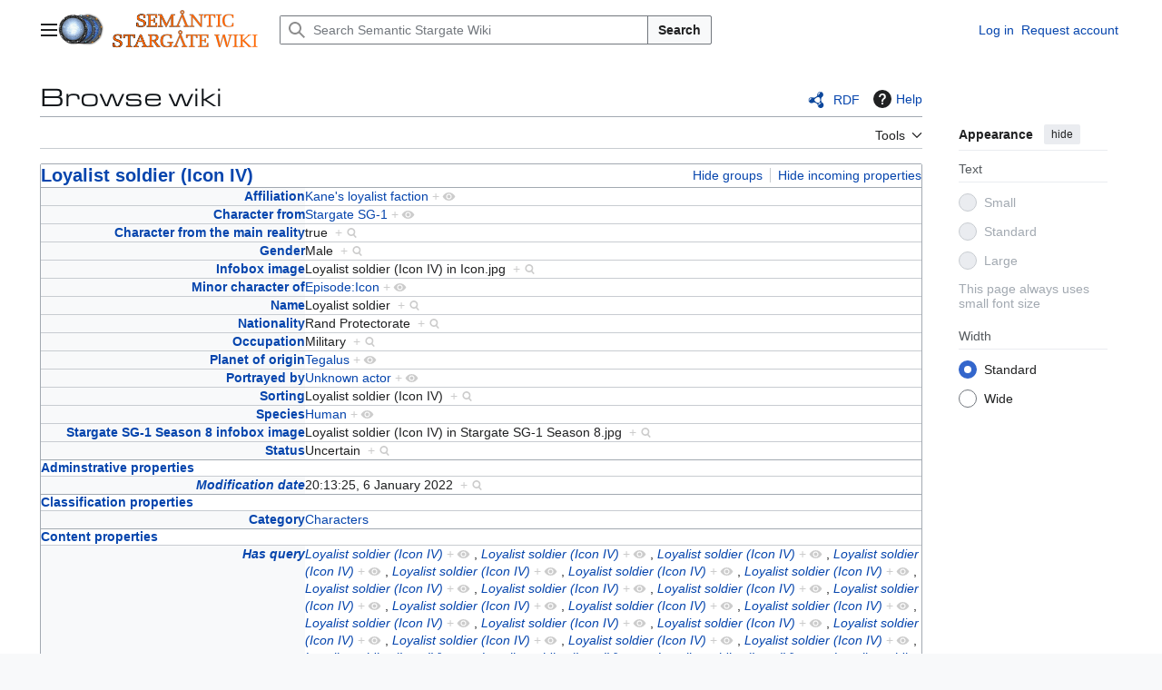

--- FILE ---
content_type: text/html; charset=UTF-8
request_url: https://en.stargatewiki.noip.me/wiki/Special:Browse/:Loyalist-20soldier-20(Icon-20IV)
body_size: 6938
content:
<!DOCTYPE html>
<html class="client-nojs vector-feature-language-in-header-enabled vector-feature-language-in-main-page-header-disabled vector-feature-page-tools-pinned-disabled vector-feature-toc-pinned-clientpref-1 vector-feature-main-menu-pinned-disabled vector-feature-limited-width-clientpref-1 vector-feature-limited-width-content-disabled vector-feature-custom-font-size-clientpref--excluded vector-feature-appearance-pinned-clientpref-1 vector-feature-night-mode-disabled skin-theme-clientpref-day vector-sticky-header-enabled vector-toc-not-available" lang="en" dir="ltr">
<head>
<meta charset="UTF-8">
<title>Loyalist soldier (Icon IV)</title>
<script>(function(){var className="client-js vector-feature-language-in-header-enabled vector-feature-language-in-main-page-header-disabled vector-feature-page-tools-pinned-disabled vector-feature-toc-pinned-clientpref-1 vector-feature-main-menu-pinned-disabled vector-feature-limited-width-clientpref-1 vector-feature-limited-width-content-disabled vector-feature-custom-font-size-clientpref--excluded vector-feature-appearance-pinned-clientpref-1 vector-feature-night-mode-disabled skin-theme-clientpref-day vector-sticky-header-enabled vector-toc-not-available";var cookie=document.cookie.match(/(?:^|; )stargatewiki_enmwclientpreferences=([^;]+)/);if(cookie){cookie[1].split('%2C').forEach(function(pref){className=className.replace(new RegExp('(^| )'+pref.replace(/-clientpref-\w+$|[^\w-]+/g,'')+'-clientpref-\\w+( |$)'),'$1'+pref+'$2');});}document.documentElement.className=className;}());RLCONF={"wgBreakFrames":false,"wgSeparatorTransformTable":["",""],"wgDigitTransformTable":["",""],"wgDefaultDateFormat":"dmy","wgMonthNames":["","January","February","March","April","May","June","July","August","September","October","November","December"],"wgRequestId":"0f29054ee515303065fadea3","wgCanonicalNamespace":"Special","wgCanonicalSpecialPageName":"Browse","wgNamespaceNumber":-1,"wgPageName":"Special:Browse/:Loyalist-20soldier-20(Icon-20IV)","wgTitle":"Browse/:Loyalist-20soldier-20(Icon-20IV)","wgCurRevisionId":0,"wgRevisionId":0,"wgArticleId":0,"wgIsArticle":false,"wgIsRedirect":false,"wgAction":"view","wgUserName":null,"wgUserGroups":["*"],"wgCategories":[],"wgPageViewLanguage":"en","wgPageContentLanguage":"en","wgPageContentModel":"wikitext","wgRelevantPageName":"Special:Browse/:Loyalist-20soldier-20(Icon-20IV)","wgRelevantArticleId":0,"wgIsProbablyEditable":false,"wgRelevantPageIsProbablyEditable":false,"wgPageFormsTargetName":null,"wgPageFormsAutocompleteValues":[],"wgPageFormsAutocompleteOnAllChars":false,"wgPageFormsFieldProperties":[],"wgPageFormsCargoFields":[],"wgPageFormsDependentFields":[],"wgPageFormsCalendarValues":[],"wgPageFormsCalendarParams":[],"wgPageFormsCalendarHTML":null,"wgPageFormsGridValues":[],"wgPageFormsGridParams":[],"wgPageFormsContLangYes":null,"wgPageFormsContLangNo":null,"wgPageFormsContLangMonths":[],"wgPageFormsHeightForMinimizingInstances":800,"wgPageFormsDelayReload":false,"wgPageFormsShowOnSelect":[],"wgPageFormsScriptPath":"/extensions/PageForms","edgValues":[],"wgPageFormsEDSettings":null,"wgAmericanDates":false,"wgCiteReferencePreviewsActive":true,"srfFilteredConfig":null};
RLSTATE={"site.styles":"ready","user.styles":"ready","user":"ready","user.options":"loading","mediawiki.ui":"ready","mediawiki.ui.button":"ready","mediawiki.ui.input":"ready","ext.smw.factbox.styles":"ready","ext.smw.browse.styles":"ready","mediawiki.codex.messagebox.styles":"ready","mediawiki.helplink":"ready","skins.vector.search.codex.styles":"ready","skins.vector.styles":"ready","skins.vector.icons":"ready","ext.srf.styles":"ready"};RLPAGEMODULES=["ext.smw.browse","ext.smw.tooltip","site","mediawiki.page.ready","skins.vector.js","ext.smw.purge"];</script>
<script>(RLQ=window.RLQ||[]).push(function(){mw.loader.impl(function(){return["user.options@12s5i",function($,jQuery,require,module){mw.user.tokens.set({"patrolToken":"+\\","watchToken":"+\\","csrfToken":"+\\"});
}];});});</script>
<link rel="stylesheet" href="/load.php?lang=en&amp;modules=ext.smw.browse.styles%7Cext.smw.factbox.styles%7Cext.srf.styles%7Cmediawiki.codex.messagebox.styles%7Cmediawiki.helplink%2Cui%7Cmediawiki.ui.button%2Cinput%7Cskins.vector.icons%2Cstyles%7Cskins.vector.search.codex.styles&amp;only=styles&amp;skin=vector-2022">
<script async="" src="/load.php?lang=en&amp;modules=startup&amp;only=scripts&amp;raw=1&amp;skin=vector-2022"></script>
<meta name="ResourceLoaderDynamicStyles" content="">
<link rel="stylesheet" href="/load.php?lang=en&amp;modules=site.styles&amp;only=styles&amp;skin=vector-2022">
<meta name="generator" content="MediaWiki 1.44.0">
<meta name="robots" content="noindex,nofollow,max-image-preview:standard">
<meta name="format-detection" content="telephone=no">
<meta name="viewport" content="width=1120">
<link rel="search" type="application/opensearchdescription+xml" href="/rest.php/v1/search" title="Semantic Stargate Wiki (en)">
<link rel="EditURI" type="application/rsd+xml" href="https://en.stargatewiki.noip.me/api.php?action=rsd">
<link rel="license" href="https://creativecommons.org/licenses/by-nc-sa/3.0/">
<link rel="alternate" type="application/atom+xml" title="Semantic Stargate Wiki Atom feed" href="/index.php?title=Special:RecentChanges&amp;feed=atom">
</head>
<body class="skin--responsive skin-vector skin-vector-search-vue mediawiki ltr sitedir-ltr mw-hide-empty-elt ns--1 ns-special mw-special-Browse page-Special_Browse_Loyalist-20soldier-20_Icon-20IV rootpage-Special_Browse_Loyalist-20soldier-20_Icon-20IV skin-vector-2022 action-view"><a class="mw-jump-link" href="#bodyContent">Jump to content</a>
<div class="vector-header-container">
	<header class="vector-header mw-header vector-feature-custom-font-size-clientpref--excluded">
		<div class="vector-header-start">
			<nav class="vector-main-menu-landmark" aria-label="Site">
				
<div id="vector-main-menu-dropdown" class="vector-dropdown vector-main-menu-dropdown vector-button-flush-left vector-button-flush-right"  title="Main menu" >
	<input type="checkbox" id="vector-main-menu-dropdown-checkbox" role="button" aria-haspopup="true" data-event-name="ui.dropdown-vector-main-menu-dropdown" class="vector-dropdown-checkbox "  aria-label="Main menu"  >
	<label id="vector-main-menu-dropdown-label" for="vector-main-menu-dropdown-checkbox" class="vector-dropdown-label cdx-button cdx-button--fake-button cdx-button--fake-button--enabled cdx-button--weight-quiet cdx-button--icon-only " aria-hidden="true"  ><span class="vector-icon mw-ui-icon-menu mw-ui-icon-wikimedia-menu"></span>

<span class="vector-dropdown-label-text">Main menu</span>
	</label>
	<div class="vector-dropdown-content">


				<div id="vector-main-menu-unpinned-container" class="vector-unpinned-container">
		
<div id="vector-main-menu" class="vector-main-menu vector-pinnable-element">
	<div
	class="vector-pinnable-header vector-main-menu-pinnable-header vector-pinnable-header-unpinned"
	data-feature-name="main-menu-pinned"
	data-pinnable-element-id="vector-main-menu"
	data-pinned-container-id="vector-main-menu-pinned-container"
	data-unpinned-container-id="vector-main-menu-unpinned-container"
>
	<div class="vector-pinnable-header-label">Main menu</div>
	<button class="vector-pinnable-header-toggle-button vector-pinnable-header-pin-button" data-event-name="pinnable-header.vector-main-menu.pin">move to sidebar</button>
	<button class="vector-pinnable-header-toggle-button vector-pinnable-header-unpin-button" data-event-name="pinnable-header.vector-main-menu.unpin">hide</button>
</div>

	
<div id="p-navigation" class="vector-menu mw-portlet mw-portlet-navigation"  >
	<div class="vector-menu-heading">
		Navigation
	</div>
	<div class="vector-menu-content">
		
		<ul class="vector-menu-content-list">
			
			<li id="n-mainpage-description" class="mw-list-item"><a href="/wiki/Stargate_Wiki:Main_Page" title="Visit the main page [z]" accesskey="z"><span>Main page</span></a></li><li id="n-portalpages" class="mw-list-item"><a href="/wiki/Portal:Main_Page"><span>Stargate Portals</span></a></li><li id="n-currentevents" class="mw-list-item"><a href="/wiki/Stargate_Wiki:Current_events" title="Find background information on current events"><span>Current events</span></a></li><li id="n-recentchanges" class="mw-list-item"><a href="/wiki/Special:RecentChanges" title="A list of recent changes in the wiki [r]" accesskey="r"><span>Recent changes</span></a></li><li id="n-randompage" class="mw-list-item"><a href="/wiki/Special:Random" title="Load a random page [x]" accesskey="x"><span>Random page</span></a></li><li id="n-help" class="mw-list-item"><a href="https://www.mediawiki.org/wiki/Special:MyLanguage/Help:Contents" title="The place to find out"><span>Help</span></a></li><li id="n-specialpages" class="mw-list-item"><a href="/wiki/Special:SpecialPages"><span>Special pages</span></a></li>
		</ul>
		
	</div>
</div>

	
	
	
<div id="vector-main-menu" class="vector-menu "  >
	<div class="vector-menu-heading">
		
	</div>
	<div class="vector-menu-content">
		
		<ul class="vector-menu-content-list">
			
			
		</ul>
		
	</div>
</div>

</div>

				</div>

	</div>
</div>

		</nav>
			
<a href="/wiki/Stargate_Wiki:Main_Page" class="mw-logo">
	<img class="mw-logo-icon" src="/images/c/cc/STARGATE_WIKI_LOGO.png" alt="" aria-hidden="true" height="50" width="50">
	<span class="mw-logo-container skin-invert">
		<img class="mw-logo-wordmark" alt="Semantic Stargate Wiki" src="/images/4/44/Semantic_Stargate_Wiki.png" style="width: 10em; height: 2.8125em;">
	</span>
</a>

		</div>
		<div class="vector-header-end">
			
<div id="p-search" role="search" class="vector-search-box-vue  vector-search-box-collapses vector-search-box-show-thumbnail vector-search-box-auto-expand-width vector-search-box">
	<a href="/wiki/Special:Search" class="cdx-button cdx-button--fake-button cdx-button--fake-button--enabled cdx-button--weight-quiet cdx-button--icon-only search-toggle" title="Search Semantic Stargate Wiki [f]" accesskey="f"><span class="vector-icon mw-ui-icon-search mw-ui-icon-wikimedia-search"></span>

<span>Search</span>
	</a>
	<div class="vector-typeahead-search-container">
		<div class="cdx-typeahead-search cdx-typeahead-search--show-thumbnail cdx-typeahead-search--auto-expand-width">
			<form action="/index.php" id="searchform" class="cdx-search-input cdx-search-input--has-end-button">
				<div id="simpleSearch" class="cdx-search-input__input-wrapper"  data-search-loc="header-moved">
					<div class="cdx-text-input cdx-text-input--has-start-icon">
						<input
							class="cdx-text-input__input"
							 type="search" name="search" placeholder="Search Semantic Stargate Wiki" aria-label="Search Semantic Stargate Wiki" autocapitalize="sentences" spellcheck="false" title="Search Semantic Stargate Wiki [f]" accesskey="f" id="searchInput"
							>
						<span class="cdx-text-input__icon cdx-text-input__start-icon"></span>
					</div>
					<input type="hidden" name="title" value="Special:Search">
				</div>
				<button class="cdx-button cdx-search-input__end-button">Search</button>
			</form>
		</div>
	</div>
</div>

			<nav class="vector-user-links vector-user-links-wide" aria-label="Personal tools">
	<div class="vector-user-links-main">
	
<div id="p-vector-user-menu-preferences" class="vector-menu mw-portlet emptyPortlet"  >
	<div class="vector-menu-content">
		
		<ul class="vector-menu-content-list">
			
			
		</ul>
		
	</div>
</div>

	
<div id="p-vector-user-menu-userpage" class="vector-menu mw-portlet emptyPortlet"  >
	<div class="vector-menu-content">
		
		<ul class="vector-menu-content-list">
			
			
		</ul>
		
	</div>
</div>

	<nav class="vector-appearance-landmark" aria-label="Appearance">
		
<div id="vector-appearance-dropdown" class="vector-dropdown "  title="Change the appearance of the page&#039;s font size, width, and color" >
	<input type="checkbox" id="vector-appearance-dropdown-checkbox" role="button" aria-haspopup="true" data-event-name="ui.dropdown-vector-appearance-dropdown" class="vector-dropdown-checkbox "  aria-label="Appearance"  >
	<label id="vector-appearance-dropdown-label" for="vector-appearance-dropdown-checkbox" class="vector-dropdown-label cdx-button cdx-button--fake-button cdx-button--fake-button--enabled cdx-button--weight-quiet cdx-button--icon-only " aria-hidden="true"  ><span class="vector-icon mw-ui-icon-appearance mw-ui-icon-wikimedia-appearance"></span>

<span class="vector-dropdown-label-text">Appearance</span>
	</label>
	<div class="vector-dropdown-content">


			<div id="vector-appearance-unpinned-container" class="vector-unpinned-container">
				
			</div>
		
	</div>
</div>

	</nav>
	
<div id="p-vector-user-menu-notifications" class="vector-menu mw-portlet emptyPortlet"  >
	<div class="vector-menu-content">
		
		<ul class="vector-menu-content-list">
			
			
		</ul>
		
	</div>
</div>

	
<div id="p-vector-user-menu-overflow" class="vector-menu mw-portlet"  >
	<div class="vector-menu-content">
		
		<ul class="vector-menu-content-list">
			<li id="pt-login-2" class="user-links-collapsible-item mw-list-item user-links-collapsible-item"><a data-mw="interface" href="/index.php?title=Special:UserLogin&amp;returnto=Special%3ABrowse%2F%3ALoyalist-20soldier-20%28Icon-20IV%29" title="You are encouraged to log in; however, it is not mandatory [o]" accesskey="o" class=""><span>Log in</span></a>
</li>
<li id="pt-createaccount-2" class="user-links-collapsible-item mw-list-item user-links-collapsible-item"><a data-mw="interface" href="/wiki/Special:RequestAccount" title="You are encouraged to create an account and log in; however, it is not mandatory" class=""><span>Request account</span></a>
</li>

			
		</ul>
		
	</div>
</div>

	</div>
	
<div id="vector-user-links-dropdown" class="vector-dropdown vector-user-menu vector-button-flush-right vector-user-menu-logged-out user-links-collapsible-item"  title="More options" >
	<input type="checkbox" id="vector-user-links-dropdown-checkbox" role="button" aria-haspopup="true" data-event-name="ui.dropdown-vector-user-links-dropdown" class="vector-dropdown-checkbox "  aria-label="Personal tools"  >
	<label id="vector-user-links-dropdown-label" for="vector-user-links-dropdown-checkbox" class="vector-dropdown-label cdx-button cdx-button--fake-button cdx-button--fake-button--enabled cdx-button--weight-quiet cdx-button--icon-only " aria-hidden="true"  ><span class="vector-icon mw-ui-icon-ellipsis mw-ui-icon-wikimedia-ellipsis"></span>

<span class="vector-dropdown-label-text">Personal tools</span>
	</label>
	<div class="vector-dropdown-content">


		
<div id="p-personal" class="vector-menu mw-portlet mw-portlet-personal user-links-collapsible-item"  title="User menu" >
	<div class="vector-menu-content">
		
		<ul class="vector-menu-content-list">
			
			<li id="pt-login" class="user-links-collapsible-item mw-list-item"><a href="/index.php?title=Special:UserLogin&amp;returnto=Special%3ABrowse%2F%3ALoyalist-20soldier-20%28Icon-20IV%29" title="You are encouraged to log in; however, it is not mandatory [o]" accesskey="o"><span class="vector-icon mw-ui-icon-logIn mw-ui-icon-wikimedia-logIn"></span> <span>Log in</span></a></li><li id="pt-createaccount" class="user-links-collapsible-item mw-list-item"><a href="/wiki/Special:RequestAccount" title="You are encouraged to create an account and log in; however, it is not mandatory"><span>Request account</span></a></li>
		</ul>
		
	</div>
</div>

	
	</div>
</div>

</nav>

		</div>
	</header>
</div>
<div class="mw-page-container">
	<div class="mw-page-container-inner">
		<div class="vector-sitenotice-container">
			<div id="siteNotice"></div>
		</div>
		<div class="vector-column-start">
			<div class="vector-main-menu-container">
		<div id="mw-navigation">
			<nav id="mw-panel" class="vector-main-menu-landmark" aria-label="Site">
				<div id="vector-main-menu-pinned-container" class="vector-pinned-container">
				
				</div>
		</nav>
		</div>
	</div>
</div>
		<div class="mw-content-container">
			<main id="content" class="mw-body">
				<header class="mw-body-header vector-page-titlebar vector-feature-custom-font-size-clientpref--excluded">
					<h1 id="firstHeading" class="firstHeading mw-first-heading">Browse wiki</h1>
						<div class="mw-indicators">
		<div id="mw-indicator-browse" class="mw-indicator"><div class="smw-page-indicator-rdflink"><a href="/index.php?title=Special:ExportRDF/Loyalist_soldier_(Icon_IV)&amp;syntax=rdf">RDF</a></div></div>
		<div id="mw-indicator-mw-helplink" class="mw-indicator"><a href="https://www.semantic-mediawiki.org/wiki/Help:Special:Browse" target="_blank" class="mw-helplink"><span class="mw-helplink-icon"></span>Help</a></div>
		</div>
</header>
				<div class="vector-page-toolbar vector-feature-custom-font-size-clientpref--excluded">
					<div class="vector-page-toolbar-container">
						<div id="left-navigation">
							<nav aria-label="Namespaces">
								
<div id="p-associated-pages" class="vector-menu vector-menu-tabs mw-portlet mw-portlet-associated-pages emptyPortlet"  >
	<div class="vector-menu-content">
		
		<ul class="vector-menu-content-list">
			
			
		</ul>
		
	</div>
</div>

								
<div id="vector-variants-dropdown" class="vector-dropdown emptyPortlet"  >
	<input type="checkbox" id="vector-variants-dropdown-checkbox" role="button" aria-haspopup="true" data-event-name="ui.dropdown-vector-variants-dropdown" class="vector-dropdown-checkbox " aria-label="Change language variant"   >
	<label id="vector-variants-dropdown-label" for="vector-variants-dropdown-checkbox" class="vector-dropdown-label cdx-button cdx-button--fake-button cdx-button--fake-button--enabled cdx-button--weight-quiet" aria-hidden="true"  ><span class="vector-dropdown-label-text">English</span>
	</label>
	<div class="vector-dropdown-content">


					
<div id="p-variants" class="vector-menu mw-portlet mw-portlet-variants emptyPortlet"  >
	<div class="vector-menu-content">
		
		<ul class="vector-menu-content-list">
			
			
		</ul>
		
	</div>
</div>

				
	</div>
</div>

							</nav>
						</div>
						<div id="right-navigation" class="vector-collapsible">
							<nav aria-label="Views">
								
<div id="p-views" class="vector-menu vector-menu-tabs mw-portlet mw-portlet-views emptyPortlet"  >
	<div class="vector-menu-content">
		
		<ul class="vector-menu-content-list">
			
			
		</ul>
		
	</div>
</div>

							</nav>
				
							<nav class="vector-page-tools-landmark" aria-label="Page tools">
								
<div id="vector-page-tools-dropdown" class="vector-dropdown vector-page-tools-dropdown"  >
	<input type="checkbox" id="vector-page-tools-dropdown-checkbox" role="button" aria-haspopup="true" data-event-name="ui.dropdown-vector-page-tools-dropdown" class="vector-dropdown-checkbox "  aria-label="Tools"  >
	<label id="vector-page-tools-dropdown-label" for="vector-page-tools-dropdown-checkbox" class="vector-dropdown-label cdx-button cdx-button--fake-button cdx-button--fake-button--enabled cdx-button--weight-quiet" aria-hidden="true"  ><span class="vector-dropdown-label-text">Tools</span>
	</label>
	<div class="vector-dropdown-content">


									<div id="vector-page-tools-unpinned-container" class="vector-unpinned-container">
						
<div id="vector-page-tools" class="vector-page-tools vector-pinnable-element">
	<div
	class="vector-pinnable-header vector-page-tools-pinnable-header vector-pinnable-header-unpinned"
	data-feature-name="page-tools-pinned"
	data-pinnable-element-id="vector-page-tools"
	data-pinned-container-id="vector-page-tools-pinned-container"
	data-unpinned-container-id="vector-page-tools-unpinned-container"
>
	<div class="vector-pinnable-header-label">Tools</div>
	<button class="vector-pinnable-header-toggle-button vector-pinnable-header-pin-button" data-event-name="pinnable-header.vector-page-tools.pin">move to sidebar</button>
	<button class="vector-pinnable-header-toggle-button vector-pinnable-header-unpin-button" data-event-name="pinnable-header.vector-page-tools.unpin">hide</button>
</div>

	
<div id="p-cactions" class="vector-menu mw-portlet mw-portlet-cactions"  title="More options" >
	<div class="vector-menu-heading">
		Actions
	</div>
	<div class="vector-menu-content">
		
		<ul class="vector-menu-content-list">
			
			<li id="ca-purge" class="is-disabled mw-list-item"><a href="/index.php?title=Special:Browse/:Loyalist-20soldier-20(Icon-20IV)&amp;action=purge"><span>Refresh</span></a></li>
		</ul>
		
	</div>
</div>

<div id="p-tb" class="vector-menu mw-portlet mw-portlet-tb"  >
	<div class="vector-menu-heading">
		General
	</div>
	<div class="vector-menu-content">
		
		<ul class="vector-menu-content-list">
			
			<li id="t-print" class="mw-list-item"><a href="javascript:print();" rel="alternate" title="Printable version of this page [p]" accesskey="p"><span>Printable version</span></a></li>
		</ul>
		
	</div>
</div>

<div id="p-Special:Browse/:$1|Finding_Properties" class="vector-menu mw-portlet mw-portlet-Special_Browse_1_Finding_Properties emptyPortlet"  >
	<div class="vector-menu-heading">
		Special:Browse/:$1|Finding Properties
	</div>
	<div class="vector-menu-content">
		
		<ul class="vector-menu-content-list">
			
			
		</ul>
		
	</div>
</div>

</div>

									</div>
				
	</div>
</div>

							</nav>
						</div>
					</div>
				</div>
				<div class="vector-column-end vector-feature-custom-font-size-clientpref--excluded">
					<div class="vector-sticky-pinned-container">
						<nav class="vector-page-tools-landmark" aria-label="Page tools">
							<div id="vector-page-tools-pinned-container" class="vector-pinned-container">
				
							</div>
		</nav>
						<nav class="vector-appearance-landmark" aria-label="Appearance">
							<div id="vector-appearance-pinned-container" class="vector-pinned-container">
				<div id="vector-appearance" class="vector-appearance vector-pinnable-element">
	<div
	class="vector-pinnable-header vector-appearance-pinnable-header vector-pinnable-header-pinned"
	data-feature-name="appearance-pinned"
	data-pinnable-element-id="vector-appearance"
	data-pinned-container-id="vector-appearance-pinned-container"
	data-unpinned-container-id="vector-appearance-unpinned-container"
>
	<div class="vector-pinnable-header-label">Appearance</div>
	<button class="vector-pinnable-header-toggle-button vector-pinnable-header-pin-button" data-event-name="pinnable-header.vector-appearance.pin">move to sidebar</button>
	<button class="vector-pinnable-header-toggle-button vector-pinnable-header-unpin-button" data-event-name="pinnable-header.vector-appearance.unpin">hide</button>
</div>


</div>

							</div>
		</nav>
					</div>
				</div>
				<div id="bodyContent" class="vector-body" aria-labelledby="firstHeading" data-mw-ve-target-container>
					<div class="vector-body-before-content">
					
						
					</div>
					<div id="contentSub"><div id="mw-content-subtitle"></div></div>
					
					
					<div id="mw-content-text" class="mw-body-content"><div
	class="smw-browse"
	data-mw-smw-browse-subject="{&quot;dbkey&quot;:&quot;Loyalist_soldier_(Icon_IV)&quot;,&quot;ns&quot;:0,&quot;iw&quot;:&quot;&quot;,&quot;subobject&quot;:&quot;&quot;}"
	data-mw-smw-browse-options="{&quot;dir&quot;:null,&quot;lang&quot;:&quot;en&quot;,&quot;group&quot;:null,&quot;printable&quot;:null,&quot;offset&quot;:null,&quot;including&quot;:false,&quot;showInverse&quot;:false,&quot;showAll&quot;:true,&quot;showGroup&quot;:true,&quot;showSort&quot;:false,&quot;api&quot;:true,&quot;valuelistlimit.out&quot;:&quot;30&quot;,&quot;valuelistlimit.in&quot;:&quot;20&quot;}"
>
	
	<noscript><div class="cdx-message--error cdx-message cdx-message--block"><span class="cdx-message__icon"></span><div class="cdx-message__content">This page or action requires JavaScript to work. Please enable JavaScript in your browser or use a browser where it is supported, so that functionality can be provided as requested. For further assistance, please have a look at the <a rel="nofollow" class="external text" href="https://www.semantic-mediawiki.org/wiki/Help:Noscript">noscript</a> help page.</div></div></noscript>
	<div class="smw-browse-content">
		<div class="smw-factbox" aria-busy="true">
	<div class="smw-factbox-header mw-sticky-header-element">
		<div class="smw-factbox-title" role="heading" aria-level="2"><a href="/wiki/Loyalist_soldier_(Icon_IV)" title="Loyalist soldier (Icon IV)">Loyalist soldier (Icon IV)</a></div>
		<div class="smw-factbox-actions"><a href="/index.php?title=Special:Browse&amp;offset=0&amp;dir=both&amp;article=Loyalist+soldier+%28Icon+IV%29&amp;group=hide" class="smw-browse-hide-group">Hide groups</a><a href="/index.php?title=Special:Browse&amp;offset=0&amp;dir=out&amp;article=Loyalist+soldier+%28Icon+IV%29" class="smw_browse_hide_incoming">Hide incoming properties</a></div>
	</div>
	<div
	class="smw-factbox-section"
	
	
><div class="cdx-message--notice smw-factbox-message cdx-message cdx-message--block"><span class="cdx-message__icon"></span><div class="cdx-message__content">Information is currently being retrieved from the backend.</div></div></div>
</div>
		<form class="smw-browse-search" name="smwbrowse" action="/wiki/Special:Browse" method="get" role="search">
			<input
				name="article"
				id="smw-page-input"
				class="smw-browse-search-input smw-page-input autocomplete-arrow mw-ui-input"
				value="Loyalist soldier (Icon IV)"
				placeholder="Enter the name of the page to start browsing from."
				autocomplete="off">
			<input type="submit" class="smw-browse-search-button mw-ui-button" value="Go">
			<input type="hidden" name="title" value="Special:Browse">
		</form>
	</div>
</div>
<div class="printfooter" data-nosnippet="">Retrieved from "<a dir="ltr" href="https://en.stargatewiki.noip.me/wiki/Special:Browse/:Loyalist-20soldier-20(Icon-20IV)">https://en.stargatewiki.noip.me/wiki/Special:Browse/:Loyalist-20soldier-20(Icon-20IV)</a>"</div></div>
					<div id="catlinks" class="catlinks catlinks-allhidden" data-mw="interface"></div>
				</div>
			</main>
			
		</div>
		<div class="mw-footer-container">
			
<footer id="footer" class="mw-footer" >
	<ul id="footer-info">
</ul>

	<ul id="footer-places">
	<li id="footer-places-privacy"><a href="/wiki/Stargate_Wiki:Privacy_policy">Privacy policy</a></li>
	<li id="footer-places-about"><a href="/wiki/Stargate_Wiki:About">About Semantic Stargate Wiki</a></li>
	<li id="footer-places-disclaimers"><a href="/wiki/Stargate_Wiki:General_disclaimer">Disclaimers</a></li>
</ul>

	<ul id="footer-icons" class="noprint">
	<li id="footer-copyrightico"><a href="https://creativecommons.org/licenses/by-nc-sa/3.0/" class="cdx-button cdx-button--fake-button cdx-button--size-large cdx-button--fake-button--enabled"><img src="/resources/assets/licenses/cc-by-nc-sa.png" alt="Creative Commons Attribution-NonCommercial-ShareAlike" width="88" height="31" loading="lazy"></a></li>
	<li id="footer-poweredbyico"><a href="https://www.mediawiki.org/" class="cdx-button cdx-button--fake-button cdx-button--size-large cdx-button--fake-button--enabled"><picture><source media="(min-width: 500px)" srcset="/resources/assets/poweredby_mediawiki.svg" width="88" height="31"><img src="/resources/assets/mediawiki_compact.svg" alt="Powered by MediaWiki" lang="en" width="25" height="25" loading="lazy"></picture></a></li>
	<li id="footer-poweredbysmwico"><a href="https://www.semantic-mediawiki.org/wiki/Semantic_MediaWiki" class="cdx-button cdx-button--fake-button cdx-button--size-large cdx-button--fake-button--enabled"><img src="/extensions/SemanticMediaWiki/res/smw/assets/logo_footer.svg" alt="Powered by Semantic MediaWiki" class="smw-footer" width="88" height="31" loading="lazy"></a></li>
</ul>

</footer>

		</div>
	</div> 
</div> 
<div class="vector-header-container vector-sticky-header-container">
	<div id="vector-sticky-header" class="vector-sticky-header">
		<div class="vector-sticky-header-start">
			<div class="vector-sticky-header-icon-start vector-button-flush-left vector-button-flush-right" aria-hidden="true">
				<button class="cdx-button cdx-button--weight-quiet cdx-button--icon-only vector-sticky-header-search-toggle" tabindex="-1" data-event-name="ui.vector-sticky-search-form.icon"><span class="vector-icon mw-ui-icon-search mw-ui-icon-wikimedia-search"></span>

<span>Search</span>
			</button>
		</div>
			
		<div role="search" class="vector-search-box-vue  vector-search-box-show-thumbnail vector-search-box">
			<div class="vector-typeahead-search-container">
				<div class="cdx-typeahead-search cdx-typeahead-search--show-thumbnail">
					<form action="/index.php" id="vector-sticky-search-form" class="cdx-search-input cdx-search-input--has-end-button">
						<div  class="cdx-search-input__input-wrapper"  data-search-loc="header-moved">
							<div class="cdx-text-input cdx-text-input--has-start-icon">
								<input
									class="cdx-text-input__input"
									
									type="search" name="search" placeholder="Search Semantic Stargate Wiki">
								<span class="cdx-text-input__icon cdx-text-input__start-icon"></span>
							</div>
							<input type="hidden" name="title" value="Special:Search">
						</div>
						<button class="cdx-button cdx-search-input__end-button">Search</button>
					</form>
				</div>
			</div>
		</div>
		<div class="vector-sticky-header-context-bar">
				<div class="vector-sticky-header-context-bar-primary" aria-hidden="true" >Browse wiki</div>
			</div>
		</div>
		<div class="vector-sticky-header-end" aria-hidden="true">
			<div class="vector-sticky-header-icons">
				<a href="#" class="cdx-button cdx-button--fake-button cdx-button--fake-button--enabled cdx-button--weight-quiet cdx-button--icon-only" id="ca-talk-sticky-header" tabindex="-1" data-event-name="talk-sticky-header"><span class="vector-icon mw-ui-icon-speechBubbles mw-ui-icon-wikimedia-speechBubbles"></span>

<span></span>
			</a>
			<a href="#" class="cdx-button cdx-button--fake-button cdx-button--fake-button--enabled cdx-button--weight-quiet cdx-button--icon-only" id="ca-subject-sticky-header" tabindex="-1" data-event-name="subject-sticky-header"><span class="vector-icon mw-ui-icon-article mw-ui-icon-wikimedia-article"></span>

<span></span>
			</a>
			<a href="#" class="cdx-button cdx-button--fake-button cdx-button--fake-button--enabled cdx-button--weight-quiet cdx-button--icon-only" id="ca-history-sticky-header" tabindex="-1" data-event-name="history-sticky-header"><span class="vector-icon mw-ui-icon-wikimedia-history mw-ui-icon-wikimedia-wikimedia-history"></span>

<span></span>
			</a>
			<a href="#" class="cdx-button cdx-button--fake-button cdx-button--fake-button--enabled cdx-button--weight-quiet cdx-button--icon-only mw-watchlink" id="ca-watchstar-sticky-header" tabindex="-1" data-event-name="watch-sticky-header"><span class="vector-icon mw-ui-icon-wikimedia-star mw-ui-icon-wikimedia-wikimedia-star"></span>

<span></span>
			</a>
			<a href="#" class="cdx-button cdx-button--fake-button cdx-button--fake-button--enabled cdx-button--weight-quiet cdx-button--icon-only" id="ca-edit-sticky-header" tabindex="-1" data-event-name="wikitext-edit-sticky-header"><span class="vector-icon mw-ui-icon-wikimedia-wikiText mw-ui-icon-wikimedia-wikimedia-wikiText"></span>

<span></span>
			</a>
			<a href="#" class="cdx-button cdx-button--fake-button cdx-button--fake-button--enabled cdx-button--weight-quiet cdx-button--icon-only" id="ca-ve-edit-sticky-header" tabindex="-1" data-event-name="ve-edit-sticky-header"><span class="vector-icon mw-ui-icon-wikimedia-edit mw-ui-icon-wikimedia-wikimedia-edit"></span>

<span></span>
			</a>
			<a href="#" class="cdx-button cdx-button--fake-button cdx-button--fake-button--enabled cdx-button--weight-quiet cdx-button--icon-only" id="ca-viewsource-sticky-header" tabindex="-1" data-event-name="ve-edit-protected-sticky-header"><span class="vector-icon mw-ui-icon-wikimedia-editLock mw-ui-icon-wikimedia-wikimedia-editLock"></span>

<span></span>
			</a>
		</div>
			<div class="vector-sticky-header-buttons">
				<a href="#" class="cdx-button cdx-button--fake-button cdx-button--fake-button--enabled cdx-button--weight-quiet cdx-button--action-progressive" id="ca-addsection-sticky-header" tabindex="-1" data-event-name="addsection-sticky-header"><span class="vector-icon mw-ui-icon-speechBubbleAdd-progressive mw-ui-icon-wikimedia-speechBubbleAdd-progressive"></span>

<span>Add topic</span>
			</a>
		</div>
			<div class="vector-sticky-header-icon-end">
				<div class="vector-user-links">
				</div>
			</div>
		</div>
	</div>
</div>
<div class="mw-portlet mw-portlet-dock-bottom emptyPortlet" id="p-dock-bottom">
	<ul>
		
	</ul>
</div>
<script>(RLQ=window.RLQ||[]).push(function(){mw.log.warn("This page is using the deprecated ResourceLoader module \"mediawiki.ui\".\n[1.41] Please use Codex. See migration guidelines: https://www.mediawiki.org/wiki/Codex/Migrating_from_MediaWiki_UI");mw.log.warn("This page is using the deprecated ResourceLoader module \"mediawiki.ui.button\".\n[1.41] Please use Codex. See migration guidelines: https://www.mediawiki.org/wiki/Codex/Migrating_from_MediaWiki_UI");mw.log.warn("This page is using the deprecated ResourceLoader module \"mediawiki.ui.input\".\n[1.41] Please use Codex. See migration guidelines: https://www.mediawiki.org/wiki/Codex/Migrating_from_MediaWiki_UI");mw.config.set({"wgBackendResponseTime":126});});</script>
</body>
</html>